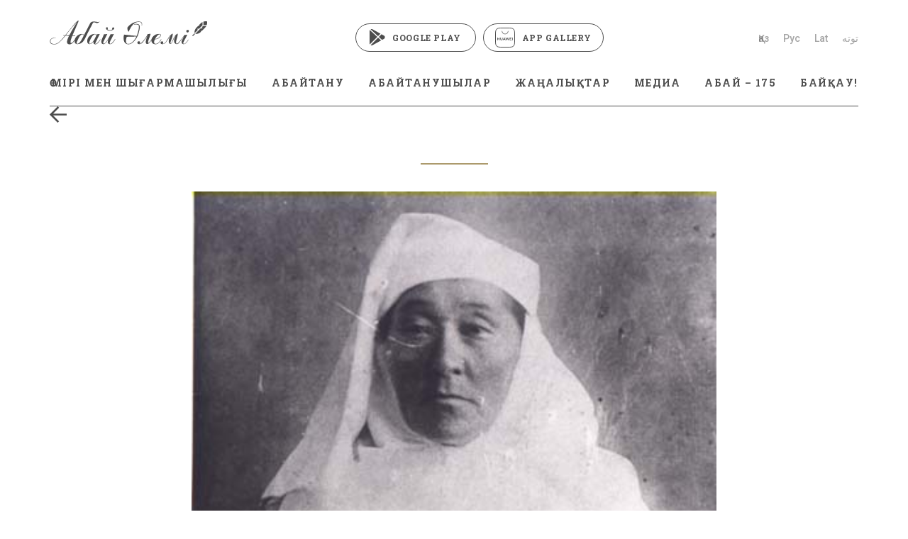

--- FILE ---
content_type: text/html; charset=UTF-8
request_url: https://abaialemi.kz/kz/post/view?id=727
body_size: 3526
content:
<!DOCTYPE html>
<!--[if lt IE 7 ]>
<html class="ie ie6" lang="en"> <![endif]-->
<!--[if IE 7 ]>
<html class="ie ie7" lang="en"> <![endif]-->
<!--[if IE 8 ]>
<html class="ie ie8" lang="en"> <![endif]-->
<!--[if (gte IE 9)|!(IE)]><!-->
<html lang="ru"> <!--<![endif]-->

<head>
    <meta charset="utf-8">

    <title></title>            <meta name="keywords" content="Абай әлемі" >
<meta name="description" content="Абай әлемі" >
    <meta name="description" content="">

    <meta http-equiv="X-UA-Compatible" content="IE=edge">
    <meta name="viewport" content="width=device-width, initial-scale=1, maximum-scale=1">

    <link rel="stylesheet" href="/css/owl.carousel.min.css">
    <link rel="stylesheet" href="/css/owl.theme.default.min.css">

    <link rel="stylesheet" href="/css/bootstrap-grid.min.css">
    <link rel="preconnect" href="https://fonts.googleapis.com">
    <link rel="preconnect" href="https://fonts.gstatic.com" crossorigin>
    <link href="https://fonts.googleapis.com/css2?family=Roboto+Slab:wght@400;500;600;700&family=Roboto:wght@400;500;700&display=swap" rel="stylesheet">
    <link rel="stylesheet" href="/css/main.css?v=1747511158">
    <link rel="stylesheet" href="/css/media.css?v=1671020730">

    
    <script src="/js/jquery-1.11.2.min.js"></script>

</head>

<body>

<input type="hidden" id="tr" value="0">
<input type="hidden" id="lang" value="kz"/>
<div class="notif-container">
    </div>
<div class="hidden">
    <ol class="error-container"></ol>
</div>

<div id="wrapper">
    <div class="header ">
        <div class="container">
            <div class="wrap">
                <div class="wr">
                    <div class="logo"><a href="/kz"><img src="/img/logo2.svg" alt=""></a></div>
					<div class="app-buttons">
						<a href="https://play.google.com/store/apps/details?id=com.abai.alemi&hl=ru&gl=US" target="_blank"><img src="/img/google_play.svg">Google Play</a>
						<a href="" target="_blank" style="display:none;"><img src="/img/app_store.svg">App Store</a>
						<a href="https://appgallery.huawei.com/app/C105192299" target="_blank"><img src="/img/app_gallery.svg">App Gallery</a>
					</div>
                    <ul class="langs">
                                                    <li class="act"><a href="/kz?tr=disable">Қаз</a></li>
                                                    <li class=""><a href="/ru?tr=disable">Рус</a></li>
                                                                            <li class=""><a
                                        href="/kz/backend/transliterate?tr=1">Lat</a></li>
                            <li class=""><a href="/kz/backend/transliterate?tr=2">توتە</a>
                            </li>
                                            </ul>
                </div>
                <ul class="nav">
                                                                    <li>
                            <a href="/kz/post?cid=7">ӨМІРІ МЕН ШЫҒАРМАШЫЛЫҒЫ</a>
                                                            <div class="arrow"><img src="/img/arr.svg" alt=""></div>
                                <ul class="dr-links">
                                                                            <li>
                                            <a href="/kz/page/view?id=1">ӨМІРБАЯНЫ</a>
                                        </li>
                                                                            <li>
                                            <a href="/kz/post?cid=8">Өлеңдері</a>
                                        </li>
                                                                            <li>
                                            <a href="/kz/post?cid=34">Поэмалары</a>
                                        </li>
                                                                            <li>
                                            <a href="/kz/post?cid=9">Қара сөздері</a>
                                        </li>
                                                                            <li>
                                            <a href="/kz/post?cid=10">Аудармалары</a>
                                        </li>
                                                                            <li>
                                            <a href="/kz/post?cid=16">МУЗЫКАЛЫҚ МҰРАСЫ</a>
                                        </li>
                                                                            <li>
                                            <a href="/kz/post?cid=45">Кітаптар</a>
                                        </li>
                                                                    </ul>
                                                    </li>
                                                                    <li>
                            <a href="/kz/post?cid=21">АБАЙТАНУ</a>
                                                            <div class="arrow"><img src="/img/arr.svg" alt=""></div>
                                <ul class="dr-links">
                                                                            <li>
                                            <a href="/kz/post?cid=19">АБАЙ ТУРАЛЫ ЕСТЕЛІКТЕР</a>
                                        </li>
                                                                            <li>
                                            <a href="/kz/post?cid=32">АБАЙДЫҢ АЙНАЛАСЫ</a>
                                        </li>
                                                                            <li>
                                            <a href="/kz/post?cid=20">«Абай жолы» романы</a>
                                        </li>
                                                                            <li>
                                            <a href="/kz/post?cid=24">АБАЙ БЕЙНЕСІ...</a>
                                        </li>
                                                                            <li>
                                            <a href="/kz/post?cid=75">АБАЙ ЖОЛЫ (mp3)</a>
                                        </li>
                                                                            <li>
                                            <a href="/kz/post?cid=79">АБАЙДЫҢ АҚЫН ШӘКІРТТЕРІ</a>
                                        </li>
                                                                            <li>
                                            <a href="/kz/post?cid=85">Мақалалар</a>
                                        </li>
                                                                            <li>
                                            <a href="/kz/post?cid=39">СҰХБАТТАР</a>
                                        </li>
                                                                            <li>
                                            <a href="/kz/post?cid=30">АБАЙ МУЗЕЙІ</a>
                                        </li>
                                                                            <li>
                                            <a href="/kz/map">АБАЙ ЕСКЕРТКІШТЕРІНІҢ КАРТАСЫ </a>
                                        </li>
                                                                    </ul>
                                                    </li>
                                                                    <li>
                            <a href="/kz/post?cid=46">АБАЙТАНУШЫЛАР</a>
                                                            <div class="arrow"><img src="/img/arr.svg" alt=""></div>
                                <ul class="dr-links">
                                                                            <li>
                                            <a href="/kz/post?cid=44">Мұхтар Әуезов</a>
                                        </li>
                                                                            <li>
                                            <a href="/kz/post?cid=40">Қайым Мұхамедханов</a>
                                        </li>
                                                                            <li>
                                            <a href="/kz/post?cid=51">Рабиға Сыздықова</a>
                                        </li>
                                                                            <li>
                                            <a href="/kz/post?cid=74">Заки Ахметов</a>
                                        </li>
                                                                            <li>
                                            <a href="/kz/post?cid=50">Бекен Исабаев</a>
                                        </li>
                                                                            <li>
                                            <a href="/kz/post?cid=42">Мекемтас Мырзахметов</a>
                                        </li>
                                                                            <li>
                                            <a href="/kz/post?cid=43">Төкен Ибрагимов</a>
                                        </li>
                                                                            <li>
                                            <a href="/kz/post?cid=47">Ғарифолла Есім</a>
                                        </li>
                                                                            <li>
                                            <a href="/kz/post?cid=48">Тұрсын Жұртбай</a>
                                        </li>
                                                                            <li>
                                            <a href="/kz/post?cid=49">Асан Омаров</a>
                                        </li>
                                                                            <li>
                                            <a href="/kz/post?cid=80">Болат Жүнісбекұлы</a>
                                        </li>
                                                                            <li>
                                            <a href="/kz/post?cid=86">Алмахан Мұхаметқалиқызы</a>
                                        </li>
                                                                            <li>
                                            <a href="/kz/post?cid=94">Бауыржан Ердембеков</a>
                                        </li>
                                                                            <li>
                                            <a href="/kz/post?cid=73">Өзге де ғалымдардың еңбектері</a>
                                        </li>
                                                                    </ul>
                                                    </li>
                                                                    <li>
                            <a href="/kz/post?cid=78">ЖАҢАЛЫҚТАР</a>
                                                    </li>
                                                                    <li>
                            <a href="/kz#">МЕДИА</a>
                                                            <div class="arrow"><img src="/img/arr.svg" alt=""></div>
                                <ul class="dr-links">
                                                                            <li>
                                            <a href="/kz/post?cid=3">ФОТО</a>
                                        </li>
                                                                            <li>
                                            <a href="/kz/post?cid=102">ВИДЕО</a>
                                        </li>
                                                                            <li>
                                            <a href="/kz/post?cid=103">АУДИО</a>
                                        </li>
                                                                    </ul>
                                                    </li>
                                                                    <li>
                            <a href="/kz#">АБАЙ – 175</a>
                                                            <div class="arrow"><img src="/img/arr.svg" alt=""></div>
                                <ul class="dr-links">
                                                                            <li>
                                            <a href="/kz/post?cid=105">Елбасының құттықтау сөзі</a>
                                        </li>
                                                                            <li>
                                            <a href="/kz/post?cid=106">Президенттің құттықтау сөзі</a>
                                        </li>
                                                                            <li>
                                            <a href="/kz/post?cid=82">АБАЙ — 150</a>
                                        </li>
                                                                            <li>
                                            <a href="/kz/post?cid=83">Мақалалар</a>
                                        </li>
                                                                            <li>
                                            <a href="/kz/post?cid=104">Абай өлеңдерін оқу эстафетасы</a>
                                        </li>
                                                                            <li>
                                            <a href="/kz/post?cid=84">Абай шығармаларын талдау эстафетасы</a>
                                        </li>
                                                                    </ul>
                                                    </li>
                                                                    <li>
                            <a href="/kz#">БАЙҚАУ!</a>
                                                            <div class="arrow"><img src="/img/arr.svg" alt=""></div>
                                <ul class="dr-links">
                                                                            <li>
                                            <a href="/kz/page/view?id=4">«Абай әлемі» ғылыми байқауының жеңімпаздары анықталды</a>
                                        </li>
                                                                            <li>
                                            <a href="/kz/post?cid=107">"АБАЙ ӘЛЕМІ – 2021" байқауының жеңімпаздары</a>
                                        </li>
                                                                            <li>
                                            <a href="/kz/post?cid=95">"АБАЙ ӘЛЕМІ – 2020" байқауының жеңімпаздары</a>
                                        </li>
                                                                            <li>
                                            <a href="/kz/page/view?id=3">"Абай әлемі" ғылыми байқауы</a>
                                        </li>
                                                                    </ul>
                                                    </li>
                                    </ul>
                <div class="toggle_mnu">
					<span class="sandwich">
					<span class="sw-topper"></span>
					<span class="sw-bottom"></span>
					<span class="sw-footer"></span>
					</span>
                </div>
            </div>
        </div>
    </div>

    <div class="main">
        <div class="container">
            
<h1 class="title-h1"></h1>

<div class="state-bx">
    <a href="" class="back"><img src="/img/back.svg" alt=""></a>
    <div class="st-img">
        <div id="sync1" class="owl-carousel ">
                        <div class="item"><img src="/upload/thumbed/740x486/152124_1438694629_740_486_0.jpg" alt=""></div>
                    </div>
        <div id="sync2" class="owl-carousel ">
                            <div class="item"><img src="/upload/thumbed/75x50/152124_1438694629_75_50_0.jpg" alt=""></div>
                    </div>
    </div>
    <div class="text">
            </div>
    <div class="share-bx">
        <div class="t">Бөлісу</div>
        <div class="share">
            <script type="text/javascript" src="//yastatic.net/share/share.js" charset="utf-8"></script>
            <div class="yashare-auto-init" data-yashareL10n="ru" data-yashareType="medium" data-yashareQuickServices="vkontakte,facebook,twitter,odnoklassniki,moimir"
                 data-yashareTheme="counter"></div>
        </div>
    </div>
</div>
        </div>
    </div>

        <div class="footer">
        <div class="container">
            <div class="wr">
                <div class="bx">
                    <div class="t1"> РЕДАКЦИЯЛЫҚ АЛҚА:</div>
                    <div class="t2">
                        Алқа төрағасы: Азат Шәуеев<br>Бас редактор: Ақберен Елгезек<br>Шеф-редактор: Қайсар Қауымбек                    </div>
                </div>
                <div class="bx">
                    <div class="t1">Сайтты Мемлекеттік тілді дамыту қоры</div>
                    <div class="t2">
                        <div class="ss">
                            <img src="/img/cc.png" alt="">
                            <div class="t">Қазақстан Республикасының Президенті Н.Ә.Назарбаевтың «Жібек жолы» бейбітшілік сыйлығына алған қаржысына әзірледі.</div>
                        </div>
                    </div>
                </div>
                <div class="bx">
                    <div class="t1">Достық байланыс:</div>
                    <div class="t2">
                        <a href="">abay-museum.kz</a><br>
                        E-Mail: <a href="mailto:abaialemi2@gmail.com">abaialemi2@gmail.com</a> <br>
                        Tel: <a href="tel:+77077774402">+7 707 777 44 02</a>
                    </div>
                </div>
            </div>
            <div class="copy-bx">
                <div class="copy">© 2025 "АБАЙ ӘЛЕМІ</div>
                <a href="https://play.google.com/store/apps/details?id=com.abai.alemi&hl=ru&gl=US" target="_blank" class="gog">
                    <img src="/img/gog.svg" alt="">
                    <span class="t"><span class="s1">Скачайте в </span><br><span class="s2">Google Play</span></span>
                </a>
                <div class="made-bx">
                    <img src="/img/made.svg" alt="">
                    <div class="t">Сделано в студии <br><a href="http://team28.kz" target="_blank">Team 28</a></div>
                </div>
            </div>
        </div>
    </div>
    </div>


<!--[if lt IE 9]>
<script src="/libs/html5shiv/es5-shim.min.js"></script>
<script src="/libs/html5shiv/html5shiv.min.js"></script>
<script src="/libs/html5shiv/html5shiv-printshiv.min.js"></script>
<script src="/libs/respond/respond.min.js"></script>
<![endif]-->

<script src='/js/owl.carousel.js'></script>


<script src="/js/common.js?v="></script>


<!-- Global site tag (gtag.js) - Google Analytics -->
<script async src="https://www.googletagmanager.com/gtag/js?id=UA-157127306-1"></script>
<script>
    window.dataLayer = window.dataLayer || [];
    function gtag(){dataLayer.push(arguments);}
    gtag('js', new Date());
    gtag('config', 'UA-157127306-1');
</script>

</body>
</html>


--- FILE ---
content_type: text/css
request_url: https://abaialemi.kz/css/main.css?v=1747511158
body_size: 3362
content:
@font-face {
    font-family: 'SignPainter';
    src: url('CopyrightHouseIndustries-NotLicensedforDesktopUse.woff2') format('woff2'),
        url('CopyrightHouseIndustries-NotLicensedforDesktopUse.woff') format('woff');
    font-weight: normal;
    font-style: normal;
    font-display: swap;
}
@font-face {
    font-family: 'fk_calligraph';
    src: url('vfkcalligraph.woff2') format('woff2'),
         url('vfkcalligraph.woff') format('woff');
    font-weight: normal;
    font-style: normal;
}
@import url('https://fonts.googleapis.com/css2?family=Montserrat:wght@400;500;600&display=swap');
body {
	font-family: sans-serif;
	font-size: 16px;
	min-width: 320px;
	position: relative;
	line-height: 1.2;
	font-family: "Roboto Slab", sans-serif;
	overflow-x: hidden;
	margin:0;
}
#wrapper{
	overflow: hidden;
	width: 100%;
	position: relative;
}
ul{
	padding: 0;
	margin: 0;
	list-style: none;
}
a,:after,:before, .owl-nav> div, input, svg path, svg rect{transition: ease 0.3s all;}
.home-page-box{
	padding-top: 150px;
	background: url(../img/bg.jpg) 50% 0 / cover no-repeat;
	height: 100vh;
}
.home-page-box > div{
	height: 100%;
}
.home-page-box .wr{
	height: 100%;
	display: flex;
	align-items: center;
	justify-content: flex-end;
}
.home-page-box .tt{
	font-weight: normal;
	font-size: 50px;
	line-height: 120%;
	color: #FFFFFF;
	font-family: 'fk_calligraph';
	max-width: 510px;
}
.home-page-box .tt img{
	max-width: 100%;
}
.state-bx{position: relative;}
.header{
	padding-top: 24px;
}
.header-white{
	position: absolute;
	z-index: 2;
	left: 0;
	top: 0;
	width: 100%;
}
.header .wrap{
	position: relative;
	border-bottom: 1px solid #4D4D4D;
}
.header .wr{
	margin-bottom: 24px;
	display: flex;
	align-items: center;
	justify-content: space-between;
}
.langs{
	display: flex;
	align-items: center;
}
.langs li{
	margin-right: 20px;
}
.langs li:last-child{
	margin-right: 0;
}
.langs a{
	font-weight: 500;
	font-size: 14px;
	line-height: 120%;
	font-family: 'Roboto';
	text-decoration: none;
	color: rgba(77, 77, 77, 0.5);
	display: inline-block;
	border-bottom: 1px solid transparent;
}
.langs a.act,
.langs a:hover{
	color: #4D4D4D;
	border-bottom: 1px solid #4D4D4D;
}
.langs .arab{
	font-family: Arial;
}
.nav .arrow{
	position: absolute;
	display: none;
	height: 26px;
	width: 40px;
	text-align: center;
	padding-top: 2px;
   right: 0;
	top: 0;
}
.nav{
	display: flex;
	justify-content: space-between;
}
.nav>li{
	padding-bottom: 24px;
	position: relative;
}
.nav>li>a{
	font-weight: bold;
	font-size: 14px;
	line-height: 120%;
	text-decoration: none;
	letter-spacing: 0.11em;
	text-transform: uppercase;
	color: #4D4D4D;
}
.nav>li>a:hover,
.nav>li:hover>a{
	color: #AC9A6C;
}
.nav>li:hover .dr-links{
	display: block;
}
.nav .dr-links{
	padding: 22px;
	background: #fff;
	width: 306px;
	position: absolute;
	top: 100%;
	left: -22px;
	z-index: 4;
	box-shadow: 0  0 5px 0 rgba(0,0,0,0.1);
	display: none;
}
.nav .dr-links li{
	margin-bottom: 15px;
}
.nav .dr-links li:last-child{
	margin-bottom: 0;
}
.nav .dr-links a{
	font-weight: bold;
	font-size: 14px;
	line-height: 120%;
	text-decoration: none;
	letter-spacing: 0.12em;
	text-transform: uppercase;
	color: #4D4D4D;
}
.nav .dr-links a:hover{
	color: #AC9A6C;
}
.header-white .nav>li>a{
	color: #fff;
}
.header-white .nav>li:hover>a,
.header-white .nav>li>a:hover{
	color: #AC9A6C;
}
.header-white .langs a{
	color: rgba(255, 255, 255, 0.5);
}
.header-white .langs a.act,
.header-white .langs a:hover{
	color: #fff;
	border-bottom: 1px solid #fff;
}
.header-white .toggle_mnu .sandwich > span{
	background: #fff;
}
.header-white .wrap{
	border-bottom-color: #fff;
}

.toggle_mnu {
	display: none;
	  width: 40px;
	  height: 40px;
	  position: absolute;
	  z-index: 10;
	  border: none;
	  right: 0;
	  top: 9px; }
	.sandwich {
	  width: 28px;
	  height: 28px;
	  position: absolute;
	  top: 8px;
	  bottom: 0;
	  left: 0;
	  right: 0;
	  margin: auto;
	  z-index: 200; }
	.sw-topper {
	  position: relative;
	  top: 0;
	  width: 28px;
	  height: 3px;
	  background: #4D4D4D;
	  border: none;
	  border-radius: 4px 4px 4px 4px;
	  -webkit-transition: -webkit-transform 0.5s, top 0.2s;
	          transition: transform 0.5s, top 0.2s;
	  display: block; }
	.sw-bottom {
	  display: block;
	  position: relative;
	  width: 28px;
	  height: 3px;
	  top: 6.6px;
	  background: #4D4D4D;
	  border: none;
	  border-radius: 4px 4px 4px 4px;
	  -webkit-transition: -webkit-transform 0.5s, top 0.2s;
	          transition: transform 0.5s, top 0.2s;
	  -webkit-transition-delay: 0.2s, 0s;
	          transition-delay: 0.2s, 0s; }
	.sw-footer {
	  display: block;
	  position: relative;
	  width: 28px;
	  height: 3px;
	  top: 13.5px;
	  background: #4D4D4D;
	  border: none;
	  border-radius: 4px 4px 4px 4px;
	  -webkit-transition: all 0.5s;
	          transition: all 0.5s;
	  -webkit-transition-delay: 0.1s;
	          transition-delay: 0.1s; }
	.sandwich.active .sw-topper {
	  top: 9px;
	  -webkit-transform: rotate(-45deg);
	      -ms-transform: rotate(-45deg);
	          transform: rotate(-45deg); }
	.sandwich.active .sw-bottom {
	  top: 6px;
	  -webkit-transform: rotate(45deg);
	      -ms-transform: rotate(45deg);
	          transform: rotate(45deg); }
	.sandwich.active .sw-footer {
	  opacity: 0;
	  top: 0;
	  -webkit-transform: rotate(180deg);
	      -ms-transform: rotate(180deg);
	          transform: rotate(180deg); }
.about-bx{
	font-size: 16px;
	line-height: 140%;
	color: #4B4B4B;
}
.about-bx .yellow{
	font-size: 18px;
	color: #AC9A6C;
}
.cite-bx{
	font-size: 24px;
	line-height: 140%;
	padding-left: 70px;
	color: #AC9A6C;
	background: url(../img/cite.svg) 0 0 no-repeat;
	margin: 50px 0;
}
.about-bx .img{
	text-align: center;
	margin-bottom: 40px;
}
.title-h1{
	margin-top: 0;
	padding-bottom: 30px;
	margin-bottom: 40px;
	font-family: 'fk_calligraph';
	font-weight: normal;
	font-size: 48px;
	line-height: 120%;
	text-align: center;
	color: #4D4D4D;
	position: relative;
}
.title-h1:after{
	content: '';
	border: 1px solid #AC9A6C;
	width: 95px;
	left: 50%;
	top: 100%;
	margin-left: -47px;
	position: absolute;
}
.main{
	padding: 50px 0 100px;
}
.faq-item{
	margin-bottom: 15px;
}
.faq-item .hh{
	padding: 10px 0;
	position: relative;
	border-bottom: 1px solid #4D4D4D;
	font-family: 'fk_calligraph';
	font-weight: normal;
	font-size: 36px;
	line-height: 120%;
	color: #4D4D4D;
	cursor: pointer;
}
.faq-item .hh:after{
	content: '';
	width: 17px;
	height: 10px;
	position: absolute;
	right: 0;
	top: 50%;
	margin-top: -5px;
	background: url(../img/arr.svg) 50% no-repeat;
}
.faq-item .tt{
	display: none;
	font-size: 16px;
	line-height: 140%;
	color: #4B4B4B;
	padding: 24px 0;
}
.faq-item.opened .tt{
	display: block;
}
.faq-bx{
	margin-top: 80px;
}
.faq-item.opened .hh:after{
	transform: rotate(-180deg);
}
.footer{
	background: #000000;
}
.footer .wr{
	padding: 80px 0 60px;
	display: flex;
	justify-content: space-between;
	align-items: flex-start;
}
.footer .bx{
	max-width: 360px;
}
.footer .bx .t1{
	font-weight: bold;
	font-size: 14px;
	line-height: 120%;
	text-transform: uppercase;
	color: #AC9A6C;
	margin-bottom: 26px;
}
.footer .bx .t2{
	font-size: 14px;
	line-height: 140%;
	color: #FFFFFF;
}
.footer .bx .t2 .ss{
	display: flex;
	align-items: flex-start;
}
.footer .bx .t2 img{
	margin-right: 15px;
}
.footer .bx .t2 a{
	color: #fff;
	text-decoration: none;
}
.copy-bx{
	border-top: 1px solid #AC9A6C;
	padding: 20px 0;
	display: flex;
	align-items: center;
}
.copy-bx .copy{
	font-size: 14px;
	line-height: 120%;
	font-family: Roboto;
	color: #4B4B4B;
	margin-right: 270px;
}
.gog{
	display: flex;
	align-items: center;
	color: #AC9A6C;
	text-decoration: none;
	font-family: Montserrat;
}
.gog img{
	margin-right: 15px;
}
.gog .s1{
	font-weight: 500;
	font-size: 12px;
}
.gog .s2{
	font-weight: 600;
	font-size: 16px;
}
.media-bx .row{
	margin-left: -10px;
	margin-right: -10px;
}
.media-bx .row > div{
	padding-left: 10px;
	padding-right: 10px;
}
.media-item{
	margin-bottom: 50px;
}
.media-item .img{
	margin-bottom: 12px;
}
.media-item .img a{
	display: block;
	position: relative;
	overflow: hidden;
}
.media-item:hover img{
	-webkit-transform: scale(1.05); -moz-transform: scale(1.05); -o-transform: scale(1.05);
}
.media-item .img a:after{
	content: '';
	left: 10px;
	top: 10px;
	position: absolute;
	border: 1px solid #FFFFFF;
	width: calc(100% - 20px);
	height: calc(100% - 20px);
}
.media-item .img img{
	width: 100%;
	display: block;
	-moz-transition: all 1s ease-out; -o-transition: all 1s ease-out; -webkit-transition: all 1s ease-out;
}
.media-item .img .num{
	background: #FFFFFF;
	position: absolute;
	bottom: 10px;
	left: 10px;
	padding: 4px 7px;
	font-size: 12px;
	line-height: 120%;
	color: #4B4B4B;
}
.media-item .name a{
	font-weight: 500;
	font-size: 18px;
	line-height: 120%;
	text-transform: uppercase;
	text-decoration: none;
	color: #4D4D4D;
}
.media-item .name{
	height: 66px;
	overflow: hidden;
}
.media-item:hover .name a{
	color: #AC9A6C;
}
.media-item .play{
	position: absolute;
	left: 50%;
	top: 50%;
	margin-left: -19px;
	margin-top: -22px;
}
.pagination{
	display: flex;
	justify-content: center;
}
.pagination li{
	margin: 0 5px;
}	
.pagination a{
	width: 40px;
	height: 40px;
	border: 1px solid #AC9A6C;
	display: flex;
	align-items: center;
	font-weight: bold;
	font-size: 16px;
	line-height: 120%;
	text-align: center;
	text-transform: uppercase;
	color: #AC9A6C;
	justify-content: center;
	text-decoration: none;
}
.pagination a.act,
.pagination a:hover{
	border-color: #000;
	color: #000;
}
.pagination a.arr{
	margin: 0 20px;
}
.owl-carousel .owl-nav>div{
	display: block;
	text-indent: -9999px;
	width: 40px;
	position: absolute;
	left: -60px;
	top: 50%;
	margin-top: -20px;
	height: 40px;
	background: url(../img/left.svg) 50% no-repeat;
	border: 1px solid #AC9A6C;
}
.owl-carousel .owl-nav>div:hover{
	border-color: #000;
}
.owl-carousel .owl-nav>div:last-child{
	left: auto;
	right: -60px;
   transform: rotate(-180deg);
}
#sync1{
	margin-bottom: 20px;
}
#sync2 img{
	opacity: 0.5;
}
#sync2 .current img{
	opacity: 1;
}
.state-bx{
	max-width: 740px;
	margin: 0 auto;
}
.st-img{
	margin-bottom: 50px;
}
.state-bx .text{
	font-size: 16px;
	line-height: 140%;
	color: #4B4B4B;
	margin-bottom: 40px;
}
.share-bx{
	padding-top: 24px;
	display: flex;
	align-items: center;
	border-top: 1px solid #4D4D4D;
}
.share-bx .t{
	font-size: 14px;
	line-height: 140%;
	margin-right: 18px;
	color: #AC9A6C;
}
.state-item p{
	font-size: 14px;
	line-height: 120%;
	margin: 10px 0 0;
	color: #4D4D4D;
	height: 32px;
	overflow: hidden;
}
.state-item .name{
	height: 44px;
}
.state-bx .img img{
	max-width: 100%;
}
.state-bx .back{
	position: absolute;
	left: -200px;
	top: -120px;
}

.map-box{
	max-width: 870px;
	margin: 0 auto;
	position: relative;
}
.marker-list-bx{
	position: absolute;
	left: 0;
	top: 0;
	width: 100%;
	height: 100%;
}
.marker-item{
	position: absolute;
}
.marker-item .ico{
	cursor: pointer;
}
.marker-item.opened .ico svg path{
	fill: #4D4D4D;
}
.marker-item.opened .marker-st-bx{
	display: flex;
}
.marker1{
	left: 100px;
	top: 155px;
}
.marker-st-bx{
	background: #FFFFFF;
	box-shadow: 0px 2px 6px rgba(0, 0, 0, 0.25);
	width: 455px;
	padding: 10px;
	display: flex;
	position: absolute;
	left: 50%;
	margin-left: -227px;
	bottom: 60px;
	display: none;
	z-index: 2;
}
.marker-st-bx:after{
	content: '';
	width: 0;
	height: 0;
	border-style: solid;
	border-width: 7px 5px 0 5px;
	border-color: #ffffff transparent transparent transparent;
	position: absolute;
	bottom: -7px;
	left: 50%;
	margin-left: -5px;
}
.marker-st-bx .img{
	width: 200px;
	margin-right: 25px;
}
.marker-st-bx .h3{
	font-weight: bold;
	font-size: 18px;
	line-height: 140%;
	margin-bottom: 13px;
	color: #4B4B4B;
}
.marker-st-bx .h3 a{
	color: #4B4B4B;
	text-decoration: none;
}
.marker-st-bx .h3 a:hover{
	text-decoration: underline;
}
.marker-st-bx .t{
	font-size: 13px;
	line-height: 140%;
	color: #4B4B4B;
	padding-right: 10px;
}
.marker-st-bx .close-marker{
	position: absolute;
	right: 5px;
	top: 0px;
	cursor: pointer;
}

.made-bx {
	font-size: 14px;
	font-family: Roboto;
	color: #4B4B4B;
	margin-left: 420px;
	display: flex;
	justify-content: space-between;
	align-items: center;
}

.made-bx .t {
	padding-left: 10px;
}

.made-bx .t a {
	color: #AC9A6C;
}


.player{
	height: 57px;
	color: #4D4D4D;
}
.player.jp-state-playing {
	color: #988A65;
}
.player a.jp-play{
	position:relative;
	width:27px;
	height:27px;
	background:url('/img/icon_play.png') no-repeat;
	float:left;
	text-indent:-9999px;
	margin-top: 5px;
}
.player a.jp-pause{
	position:relative;
	width:27px;
	height:27px;
	background:url('/img/icon_pause.png') no-repeat;
	float:left;
	text-indent:-9999px;
	margin-top: 5px;
}
.player h3{
	/*float: left;*/
	width: 100%;
	margin: 0 30px 0 57px;
	font: 12px/12px 'Roboto';
	position: relative;
	min-height: 18px;
	font-family: Roboto Slab;
	font-style: normal;
	font-weight: bold;
	font-size: 16px;
	line-height: 120%;
	letter-spacing: 0.11em;
	text-transform: uppercase;
}
.player .jp-duration,.jp-current-time,.delimiter{
	float: left;
	font: 12px/12px 'Roboto';
	margin: 4px 30px 0 30px;
	position: relative;
	z-index: 2;

	font-family: Roboto Slab;
	font-style: normal;
	font-weight: bold;
	font-size: 12px;
	line-height: 120%;
	letter-spacing: 0.11em;
	text-transform: uppercase;
}
.player .line {
	border-bottom: 1px solid #4D4D4D;
	margin-top: 36px;
	opacity: 0.2;
}
.player.jp-state-playing .jp-duration{
	margin-left: 5px;
}
.player .jp-current-time{
	margin-right: 5px;
}
.player .delimiter{
	margin-left: 0px;
	margin-right: 0px;
}
.player .jp-duration{
	margin-left: 30px;
}

.player .jp-current-time{
	display: none;
}
.player .delimiter{
	display: none;
}
.player.jp-state-playing .jp-current-time{
	display: block;
}
.player.jp-state-playing .delimiter{
	display: block;
}

.views-bx {
	display: flex;
	align-items: center;
	margin-right: 0px;
	margin-left: auto;
}
.views-bx img {
	padding-right: 9px;
}
.views-bx .t {
	margin-right: 0;
}

.app-buttons {
	display: inline-flex;
}
.app-buttons a {
	display: inline-flex;
    min-width: 170px;
    min-height: 40px;
    border: 1px solid #AC9A6C;
    border-radius: 25px;
    font-family: 'Roboto Slab';
    font-style: normal;
    font-weight: 700;
    font-size: 12px;
    line-height: 16px;
    align-items: center;
    text-align: center;
    letter-spacing: 0.05em;
    text-transform: uppercase;
    color: #FFFFFF;
    text-decoration: none;
    justify-content: center;
	margin-right: 10px;
}
.app-buttons img {
    margin-right: 10px;
}
.header:not(.header-white) .app-buttons {
    filter: brightness(0) saturate(100%) invert(34%) sepia(0%) saturate(0%) hue-rotate(247deg) brightness(90%) contrast(103%);
}





--- FILE ---
content_type: text/css
request_url: https://abaialemi.kz/css/media.css?v=1671020730
body_size: 933
content:
/* Large Devices, Wide Screens */
@media only screen and (max-width : 1199px) {
	.home-page-box .tt{font-size: 30px;}
	.nav>li>a{font-size: 12px;}
	.copy-bx .copy{margin-right: 175px;}
	.state-bx .back{left: -100px;}
	.made-bx{margin-left: 320px}
}

/* Medium Devices, Desktops */
@media only screen and (max-width : 991px) {
	.state-bx .back{left: 0px;}
	.nav{
		display: block;
		z-index: 12;
		position: fixed;
		top:0px;
		height: 100%;
		overflow-y: auto;
		left:0;
		width: 270px;
		background: #fff;
		box-shadow: 2px 0 15px 0 rgba(0,0,0,0.3);
		padding-top: 15px;
		display: none;
	}
	.nav>li{padding-bottom: 0;margin-bottom: 10px;}
	.nav>li>a{color: #000;padding: 5px 15px;display: block;font-size: 14px;}
	.nav .dr-links{position: static;width: auto;display: block;background: #eee;padding: 15px;display: none;}
	.nav .opened .dr-links{display: block !important;}
	.nav .opened .arrow{transform: rotate(-180deg);}
	.nav>li:hover .dr-links{display: none;}
	.header{padding-top: 15px;}
	.header .wr{margin-bottom: 0;}
	.langs{margin-right: 60px;}
	.toggle_mnu{display: block;}
	.home-page-box .tt{text-align: center;}
	.home-page-box .wr{justify-content: center;}
	.copy-bx .copy{margin-right: 60px;}
	.footer .bx .t2{font-size: 12px;}
	.footer .wr{padding: 40px 0;}
	.nav .arrow{display: block;}
	.map-box .map{display: none;}
	.marker-item{position: static;}
	.marker-item .ico{display: none;}
	.marker-st-bx{display: flex;margin-bottom: 20px;position: relative;margin: 0;left: 0;bottom: 0;width: auto;}
	.marker-list-bx{position: static;width: auto;height: auto;}
	.marker-st-bx:after{display: none;}
	.marker-st-bx .close-marker{display: none;}
	.made-bx{margin-left: 220px}
	.app-buttons a{display:none}
}

/* Small Devices, Tablets */
@media only screen and (max-width : 767px) {
	.marker-st-bx .img img{width: 100px;}
	.marker-st-bx .img{margin-right: 15px;}
	.state-bx .back{display: none;}
	.home-page-box .tt{font-size: 30px;}
	.home-page-box .tt br{display: none;}
	.cite-bx{padding-left: 50px;font-size: 18px;}
	.faq-item .hh{font-size: 30px;}
	.footer .wr{display: block;}
	.footer .bx{margin-bottom: 30px;}
	.footer .bx .t1{margin-bottom: 15px;}
	.footer .bx .t2{font-size: 14px;}
	.footer .wr{padding: 40px 0 10px;}
	.copy-bx .copy{margin-right: 0;}
	.copy-bx {justify-content: space-between;}
	.media-item{margin-bottom: 30px;}
	.pagination li{margin: 0 2px;}
	.pagination a{width: 26px;}
	.title-h1{font-size:40px;}
	.home-page-box{padding-top: 300px;}
	.header-white .nav>li>a{color: #000;}
	.made-bx{margin-left: 0px}
}

/* Extra Small Devices, Phones */
@media only screen and (max-width : 480px) {
	.header .wr{padding-bottom: 15px;}
	.logo img{width: 130px;}
	.langs li{margin-right: 10px;}
	.toggle_mnu{top: -4px;}
	.made-bx{margin-left: 0px}
}

--- FILE ---
content_type: image/svg+xml
request_url: https://abaialemi.kz/img/app_gallery.svg
body_size: 1737
content:
<svg width="28" height="28" viewBox="0 0 28 28" fill="none" xmlns="http://www.w3.org/2000/svg">
<path d="M0.5 7.8548C0.5 5.01778 1.02362 3.22502 2.12455 2.12429C3.22551 1.02354 5.01869 0.5 7.85633 0.5H20.1437C22.9813 0.5 24.7745 1.02354 25.8754 2.12429C26.9764 3.22502 27.5 5.01778 27.5 7.8548V20.1452C27.5 22.982 26.9755 24.7748 25.8736 25.8756C24.7717 26.9765 22.9775 27.5 20.1399 27.5H7.85633C5.01869 27.5 3.22551 26.9765 2.12455 25.8757C1.02362 24.775 0.5 22.9822 0.5 20.1452V7.8548Z" stroke="white"/>
<path fill-rule="evenodd" clip-rule="evenodd" d="M12.2137 16.2394H13.3378L12.7738 14.9279L12.2137 16.2394ZM11.9369 16.9004L11.6034 17.6635H10.8441L12.4588 14.0002H13.115L14.7232 17.6635H13.9436L13.6144 16.9004H11.9369ZM24.1552 17.6608H24.8891V14H24.1552V17.6608ZM21.2344 16.0882H22.5871V15.4207H21.2344V14.6704H23.1981V14.0027H20.5007V17.6633H23.2688V16.9956H21.2344V16.0882ZM18.3185 16.5207L17.4865 14H16.8793L16.0473 16.5207L15.2376 14.002H14.4459L15.7237 17.6655H16.3392L17.1726 15.2591L18.0059 17.6655H18.6268L19.9012 14.002H19.13L18.3185 16.5207ZM9.72381 16.0983C9.72381 16.6942 9.42788 17.0127 8.89047 17.0127C8.35014 17.0127 8.05263 16.685 8.05263 16.0729V14.0025H7.30886V16.0983C7.30886 17.1292 7.88182 17.7204 8.88034 17.7204C9.88877 17.7204 10.4669 17.118 10.4669 16.0677V14.0002H9.72381V16.0983ZM5.53438 14.0002H6.2777V17.6657H5.53438V16.1771H3.8551V17.6657H3.11133V14.0002H3.8551V15.4788H5.53438V14.0002Z" fill="white"/>
<path fill-rule="evenodd" clip-rule="evenodd" d="M13.9997 9.33329C11.4262 9.33329 9.33301 7.23986 9.33301 4.66663H9.99218C9.99218 6.87618 11.7901 8.67389 13.9997 8.67389C16.2092 8.67389 18.0072 6.87618 18.0072 4.66663H18.6663C18.6663 7.23986 16.5729 9.33329 13.9997 9.33329Z" fill="white"/>
</svg>


--- FILE ---
content_type: image/svg+xml
request_url: https://abaialemi.kz/img/arr.svg
body_size: 295
content:
<svg width="18" height="11" viewBox="0 0 18 11" fill="none" xmlns="http://www.w3.org/2000/svg">
<path fill-rule="evenodd" clip-rule="evenodd" d="M8.70696 7.29289L15.9998 1.68643e-08L17.4141 1.41421L8.70696 10.1213L-0.000150664 1.41421L1.41406 1.90798e-07L8.70696 7.29289Z" fill="black"/>
</svg>


--- FILE ---
content_type: image/svg+xml
request_url: https://abaialemi.kz/img/gog.svg
body_size: 808
content:
<svg width="22" height="24" viewBox="0 0 22 24" fill="none" xmlns="http://www.w3.org/2000/svg">
<path d="M4.30054 0.378079C3.40073 -0.119258 2.34425 -0.107759 1.4502 0.385266L11.9288 10.0517L15.4489 6.53154L4.30054 0.378079Z" fill="#AC9A6C"/>
<path d="M0.402469 1.37402C0.146614 1.7923 0 2.27095 0 2.77835V20.2369C0 20.7285 0.133677 21.1971 0.375159 21.6067L10.9127 11.0692L0.402469 1.37402Z" fill="#AC9A6C"/>
<path d="M20.1162 9.10719L16.7585 7.25439L12.9854 11.0261L17.6094 15.2908L20.1177 13.9066C21.0204 13.4064 21.5608 12.5095 21.5608 11.5062C21.5594 10.5029 21.0204 9.60596 20.1162 9.10719Z" fill="#AC9A6C"/>
<path d="M11.9696 12.0439L1.40332 22.6102C1.86185 22.8718 2.36493 23.0098 2.8709 23.0098C3.35961 23.0098 3.8512 22.8862 4.3011 22.6375L16.2846 16.0241L11.9696 12.0439Z" fill="#AC9A6C"/>
</svg>


--- FILE ---
content_type: image/svg+xml
request_url: https://abaialemi.kz/img/app_store.svg
body_size: 906
content:
<svg width="23" height="28" viewBox="0 0 23 28" fill="none" xmlns="http://www.w3.org/2000/svg">
<path d="M16.2192 0.623535C14.8125 0.720834 13.1683 1.62126 12.2102 2.79379C11.3362 3.85747 10.6171 5.43734 10.8975 6.97268C12.4345 7.0205 14.0226 6.09864 14.9428 4.90632C15.8036 3.79646 16.455 2.22649 16.2192 0.623535Z" fill="white"/>
<path d="M21.7784 9.47585C20.4277 7.7822 18.5296 6.79932 16.737 6.79932C14.3705 6.79932 13.3695 7.93227 11.7253 7.93227C10.03 7.93227 8.74202 6.80261 6.69545 6.80261C4.68516 6.80261 2.54459 8.03121 1.18736 10.1322C-0.720679 13.0907 -0.394152 18.6532 2.69796 23.3912C3.80453 25.0865 5.28215 26.9929 7.21492 27.0094C8.93496 27.0259 9.41981 25.9061 11.75 25.8946C14.0802 25.8814 14.5222 27.0242 16.239 27.0061C18.1734 26.9912 19.7318 24.8787 20.8384 23.1834C21.6316 21.968 21.9268 21.3562 22.5419 19.9841C18.0678 18.2805 17.3505 11.9182 21.7784 9.47585Z" fill="white"/>
</svg>


--- FILE ---
content_type: image/svg+xml
request_url: https://abaialemi.kz/img/back.svg
body_size: 323
content:
<svg width="24" height="23" viewBox="0 0 24 23" fill="none" xmlns="http://www.w3.org/2000/svg">
<path fill-rule="evenodd" clip-rule="evenodd" d="M4.98975 10.1792L24 10.1792L24 12.8208L4.98975 12.8208L13.1915 21.1322L11.3483 23L9.01987e-07 11.5L11.3483 -8.01305e-07L13.1915 1.86784L4.98975 10.1792Z" fill="#4D4D4D"/>
</svg>


--- FILE ---
content_type: image/svg+xml
request_url: https://abaialemi.kz/img/logo2.svg
body_size: 13887
content:
<svg width="222" height="58" viewBox="0 0 222 58" fill="none" xmlns="http://www.w3.org/2000/svg">
<path d="M16.0781 32.5391C18.1562 30.3516 19.9297 28.2812 21.3984 26.3281L19.7812 26.2812C19.1094 26.2656 18.7734 26.1562 18.7734 25.9531L19.0078 25.8594L19.6406 25.7188L22.0312 25.625L32.4844 12.7109C34.4688 10.2422 36.2812 8.26562 37.9219 6.78125C39.2656 5.54687 40.1328 4.92969 40.5234 4.92969L40.7109 5.25781C40.7109 5.89844 40.2891 7.17969 39.4453 9.10156L32.1562 25.9062L33.8438 26.0469H35.5781C35.8594 26.0469 36.0156 26.1562 36.0469 26.375C36.0469 26.6719 35.8203 26.8359 35.3672 26.8672L31.8281 26.7734L30.2344 31.1328C29.6562 32.7109 29.3672 34.1328 29.3672 35.3984C29.3672 36.2734 29.6094 36.7109 30.0938 36.7109C31.5312 36.7109 33.375 34.9141 35.625 31.3203C35.75 31.1953 35.8438 31.1172 35.9062 31.0859L36.0469 31.0391L36.2344 31.2734L36.1406 31.6719C34.9219 33.6875 33.8203 35.1875 32.8359 36.1719C31.2578 37.75 29.6719 38.5391 28.0781 38.5391C25.7188 38.5391 24.5391 37.4766 24.5391 35.3516C24.5391 33.3672 25.1094 31.2109 26.25 28.8828L27.3047 26.7266L22.2188 26.3281C20.75 28.3594 18.6719 30.7266 15.9844 33.4297C14.4375 34.9922 13.125 36.1328 12.0469 36.8516C10.3125 38.0078 8.58594 38.5859 6.86719 38.5859C4.61719 38.5859 2.98438 38.25 1.96875 37.5781C0.96875 36.9062 0.46875 35.7188 0.46875 34.0156C0.46875 32.5312 1.22656 31.2969 2.74219 30.3125C4.38281 29.2344 6.04688 28.7578 7.73438 28.8828L8.39062 28.9297C8.60938 28.9453 8.74219 28.9766 8.78906 29.0234L8.88281 29.1172C7.13281 29.1172 5.49219 29.4922 3.96094 30.2422C2.08594 31.1797 1.14844 32.4375 1.14844 34.0156C1.14844 35.4375 1.625 36.4609 2.57812 37.0859C3.53125 37.6953 4.96094 38 6.86719 38C8.53906 38 10.25 37.4062 12 36.2188C13.0781 35.4844 14.4375 34.2578 16.0781 32.5391ZM27.75 25.7656L29.6719 22.1094C30.5312 20.4844 32.0938 17.7656 34.3594 13.9531C36.0156 11.1719 37.5859 8.71094 39.0703 6.57031L35.5781 10.1562L32.7891 13.1328L27.7031 19.3672L22.7578 25.6719L27.75 25.7656ZM38.7891 38.2344C37.7422 38.2344 36.8438 37.8516 36.0938 37.0859C35.4531 36.2891 35.1328 35.25 35.1328 33.9688C35.1328 31.4375 36.125 29.1484 38.1094 27.1016C40.2031 24.9297 42.7812 23.8438 45.8438 23.8438C46.5781 23.8438 47.1719 24.0156 47.625 24.3594C48.0469 24.75 48.2734 25.2188 48.3047 25.7656L51.8906 18.9453L56.9766 9.00781C57.8828 7.24219 59.5 6.35938 61.8281 6.35938H63.1875C63.7344 6.48437 64.1016 6.55469 64.2891 6.57031L68.1562 6.99219C69.0625 6.99219 69.7422 6.83594 70.1953 6.52344L70.3359 6.45312L70.1953 6.85156C69.6484 7.33594 69.0391 7.75 68.3672 8.09375C67.9141 8.26562 67.6094 8.35937 67.4531 8.375C67.25 8.4375 66.9922 8.46875 66.6797 8.46875C66.0703 8.46875 65.3203 8.29688 64.4297 7.95312C63.7422 7.6875 63.1172 7.50781 62.5547 7.41406C62.1328 7.41406 61.7812 7.54688 61.5 7.8125C61.2188 7.98437 60.9141 8.41406 60.5859 9.10156C60.2891 9.72656 59.4531 11.3594 58.0781 14L54.1406 21.5469L50.1562 29.7031C48.7188 32.6406 47.1875 34.75 45.5625 36.0312C43.7031 37.5 41.4453 38.2344 38.7891 38.2344ZM47.8594 26.1406C47.8594 24.9844 47.3516 24.4062 46.3359 24.4062C45.4766 24.4062 44.6875 24.7109 43.9688 25.3203C42.9062 26.2266 41.8203 27.7656 40.7109 29.9375C40.1641 31.0156 39.4766 32.5312 38.6484 34.4844C38.1328 35.7031 37.875 36.5078 37.875 36.8984C37.875 37.4766 38.1484 37.7656 38.6953 37.7656C40.0859 37.7656 41.5078 36.8672 42.9609 35.0703C43.6328 34.2422 44.2578 33.3125 44.8359 32.2812L46.3359 29.6094L47.7656 26.6328L47.8594 26.1406ZM64.2891 37.4141C64.2891 37.7109 64.4141 37.875 64.6641 37.9062C66.1953 37.9062 68.3125 35.875 71.0156 31.8125L71.3438 31.4141L71.4844 31.3203L71.7188 31.625L71.4375 32.1406C70.0469 34.2031 69.1016 35.5156 68.6016 36.0781C67.1953 37.6719 65.8516 38.4688 64.5703 38.4688C62.6797 38.4688 61.7344 37.6406 61.7344 35.9844C61.7344 35.5312 61.7656 35.1641 61.8281 34.8828L61.9688 34.25C61.1562 35.3281 60.4219 36.1484 59.7656 36.7109C58.5938 37.7266 57.4922 38.2344 56.4609 38.2344C55.3359 38.2344 54.4688 37.8516 53.8594 37.0859C53.25 36.3203 52.9453 35.3438 52.9453 34.1562C52.9453 31.3125 53.9922 28.8828 56.0859 26.8672C58.1797 24.8516 60.6562 23.8438 63.5156 23.8438C65.3125 23.8438 66.2109 24.4375 66.2109 25.625L66.8203 24.3125L70.7109 23.8906L64.5234 36.4062L64.2891 37.4141ZM65.6719 26.0938C65.6719 24.9062 65.0781 24.3125 63.8906 24.3125C62.25 24.3125 60.4297 26.125 58.4297 29.75C56.6328 33.0156 55.7344 35.3516 55.7344 36.7578C55.7344 37.4297 56.1016 37.7656 56.8359 37.7656C58.1641 37.7656 60.1797 35.875 62.8828 32.0938L65.4375 27.0078C65.5312 26.8047 65.6094 26.5 65.6719 26.0938ZM79.3594 15.875C79.3594 14.9375 79.8203 14.4688 80.7422 14.4688C81.6172 14.4688 82.0547 14.9531 82.0547 15.9219C82.0547 16.3438 81.8438 16.8047 81.4219 17.3047C82.3594 18.1484 83.5 18.5703 84.8438 18.5703C86.0781 18.5703 87.2734 18.1953 88.4297 17.4453C88.2422 17.1641 88.1172 16.7812 88.0547 16.2969C88.0547 15.8281 88.2109 15.4141 88.5234 15.0547C88.8516 14.7422 89.2188 14.5859 89.625 14.5859C89.9844 14.5859 90.2891 14.7109 90.5391 14.9609C90.8359 15.1484 90.9844 15.4844 90.9844 15.9688C90.9844 16.7031 90.4219 17.3906 89.2969 18.0312C87.7344 18.9219 86.2266 19.3672 84.7734 19.3672C83.2578 19.3672 81.8984 18.9219 80.6953 18.0312C79.8047 17.375 79.3594 16.6562 79.3594 15.875ZM92.4609 30.8984L92.6016 31.0859C92.5391 31.4141 92.4766 31.6094 92.4141 31.6719C91.1953 33.5938 90.2188 34.9688 89.4844 35.7969C88.0156 37.4531 86.6562 38.2812 85.4062 38.2812C83.0469 38.2812 81.8672 37.3047 81.8672 35.3516C81.8672 34.4766 82.0859 33.4531 82.5234 32.2812C82.6953 31.8125 83.0469 31 83.5781 29.8438L82.6641 31.4141L81.5625 33.2422C80.9219 34.2891 80.125 35.3281 79.1719 36.3594C77.9688 37.6406 76.9297 38.2812 76.0547 38.2812C73.9141 38.2812 72.8438 37.1172 72.8438 34.7891C72.8438 33.5703 73.2422 32.0469 74.0391 30.2188L76.6172 24.3125L81.1875 24.0312L75.9609 34.6016C75.6328 35.2891 75.4688 35.9453 75.4688 36.5703C75.4688 37.2422 75.8047 37.5781 76.4766 37.5781C76.9922 37.5781 77.6953 37.125 78.5859 36.2188C79.5547 35.2344 80.3906 34.1484 81.0938 32.9609L83.25 29.3047L84.8438 26.375L85.7812 24.3125L90.4922 24.0312L85.5469 33.7344C84.9375 34.9375 84.6328 35.8672 84.6328 36.5234C84.6328 37.3203 84.9375 37.7188 85.5469 37.7188C86.6562 37.7188 88.1016 36.5781 89.8828 34.2969C90.4766 33.5469 91.1484 32.5703 91.8984 31.3672L92.2266 31.0391L92.4609 30.8984ZM111.375 20.7266C110.188 19.7734 109.594 18.1094 109.594 15.7344C109.594 15.2812 109.609 14.9609 109.641 14.7734C110.688 13.3984 111.805 12.2109 112.992 11.2109C115.195 9.35156 117.633 8.00781 120.305 7.17969C122.273 6.57031 124.094 6.26562 125.766 6.26562C127.109 6.26562 128.195 6.59375 129.023 7.25C129.93 7.96875 130.383 8.98438 130.383 10.2969L130.242 11.3516C130.211 11.5859 130.125 11.7656 129.984 11.8906L129.844 11.9844L129.703 11.75L129.75 11.3516C129.844 11.1016 129.891 10.7813 129.891 10.3906C129.891 9.26562 129.516 8.38281 128.766 7.74219C128.047 7.14844 127.109 6.85156 125.953 6.85156C122.844 6.85156 120.062 8.08594 117.609 10.5547C115.5 12.6797 113.422 16.0703 111.375 20.7266ZM122.695 26.6797C123.055 25.8828 123.539 24.5547 124.148 22.6953L125.297 18.0781C125.672 16.5781 125.859 15.1875 125.859 13.9062C125.859 12.4531 125.547 11.5156 124.922 11.0938C124.422 10.7344 123.375 10.5547 121.781 10.5547C121.109 10.5547 120.57 10.5703 120.164 10.6016C119.773 10.6953 119.469 10.7422 119.25 10.7422C118.953 10.7422 118.805 10.6953 118.805 10.6016C118.805 10.3828 119.289 10.1875 120.258 10.0156C121.102 9.85937 121.836 9.78125 122.461 9.78125C124.461 9.78125 125.742 10.2422 126.305 11.1641C126.805 11.9766 127.055 13 127.055 14.2344C127.055 15.5156 126.898 16.7969 126.586 18.0781L125.438 22.7891C124.516 26.5703 122.562 30.1719 119.578 33.5938C116.734 36.8438 113.867 38.4688 110.977 38.4688C108.727 38.4688 107 37.6094 105.797 35.8906C104.75 34.3906 104.227 32.3125 104.227 29.6562C104.227 28.0938 104.43 26.4766 104.836 24.8047L122.695 26.6797ZM122.414 27.6406C122.32 27.6094 122 27.5938 121.453 27.5938C120.531 27.5938 118.82 27.625 116.32 27.6875L110.93 27.8281C110.648 27.8438 109.898 27.875 108.68 27.9219C107.945 30.2969 107.578 32.2812 107.578 33.875C107.578 35.1406 107.828 36.1328 108.328 36.8516C108.844 37.5547 109.695 37.9062 110.883 37.9062C113.195 37.9062 115.578 36.6094 118.031 34.0156C119.641 32.3125 121.102 30.1875 122.414 27.6406ZM133.312 32C134.375 30.625 135.273 29.3438 136.008 28.1562C136.898 26.7188 137.664 25.3438 138.305 24.0312L142.43 23.7031L139.945 30.8984C139.148 33.2109 138.75 34.7969 138.75 35.6562C138.75 36.1562 138.875 36.4219 139.125 36.4531C140.016 36.4531 141.469 34.8281 143.484 31.5781C143.547 31.4375 143.617 31.3672 143.695 31.3672L144.117 31.625L143.977 31.8594C142.836 33.7656 141.719 35.2734 140.625 36.3828C139.531 37.4922 138.484 38.0469 137.484 38.0469C136.172 38.0469 135.516 37.1328 135.516 35.3047C135.516 34.1172 135.773 32.6016 136.289 30.7578C136.836 28.8203 137.492 27.0938 138.258 25.5781C137.086 27.9219 135.547 30.2891 133.641 32.6797L131.438 35.4453C129.953 37.3047 128.289 38.2344 126.445 38.2344C124.602 38.2344 123.68 37.5312 123.68 36.125C123.68 35.5781 123.867 35.1172 124.242 34.7422C124.617 34.3516 125.078 34.1562 125.625 34.1562C126.844 34.1562 127.453 34.7969 127.453 36.0781C127.453 36.8438 127.117 37.3906 126.445 37.7188C128.07 37.7188 130.359 35.8125 133.312 32ZM156.82 25.5781C156.82 26.4531 156.289 27.4453 155.227 28.5547C154.289 29.5391 153.352 30.2266 152.414 30.6172C152.039 30.7734 151.367 30.9766 150.398 31.2266L148.289 31.5312L147.516 33.4297C147.359 34.1797 147.281 34.8359 147.281 35.3984C147.281 37.0391 147.953 37.8594 149.297 37.8594C150.797 37.8594 152.281 37.1406 153.75 35.7031C154.484 34.9844 155.523 33.625 156.867 31.625L157.219 31.3672L157.453 31.7188L157.266 32.1406C155.969 34.0312 154.891 35.4062 154.031 36.2656C152.578 37.7031 151.031 38.4219 149.391 38.4219C147.594 38.4219 146.172 37.9688 145.125 37.0625C144 36.0938 143.438 34.7266 143.438 32.9609C143.438 30.8047 144.383 28.8047 146.273 26.9609C148.398 24.8828 151.039 23.8438 154.195 23.8438C155.945 23.8438 156.82 24.4219 156.82 25.5781ZM148.57 30.8984C149.633 30.8984 150.562 30.7344 151.359 30.4062C151.578 30.3438 151.883 30.2188 152.273 30.0312C153.133 29.6094 153.969 28.9922 154.781 28.1797C155.734 27.1953 156.211 26.3125 156.211 25.5312C156.211 24.8125 155.758 24.4531 154.852 24.4531C154.07 24.4531 153.211 24.9062 152.273 25.8125C151.602 26.4688 150.898 27.2969 150.164 28.2969C149.586 29.0938 149.055 29.9609 148.57 30.8984ZM167.391 29.3047C168.625 27.3047 169.844 25.8047 171.047 24.8047C171.672 24.2734 172.453 23.8047 173.391 23.3984V25.0391C173.297 25.7109 173.219 26.3672 173.156 27.0078C173.125 27.3672 172.773 28.5156 172.102 30.4531L170.859 34.0625C170.438 35.2812 170.227 36.1484 170.227 36.6641C170.227 37.1016 170.422 37.3516 170.812 37.4141C171.109 37.4141 171.586 36.6953 172.242 35.2578L174.703 29.8438C176.312 26.2969 178.242 24.1484 180.492 23.3984C180.492 24.5391 180.414 25.6797 180.258 26.8203C180.258 26.8672 179.922 28.0781 179.25 30.4531L178.43 33.3828L178.102 35.7031C178.102 36.9531 178.578 37.5781 179.531 37.5781C180.125 37.5781 181.133 36.7422 182.555 35.0703C183.508 33.9453 184.391 32.7812 185.203 31.5781L185.344 31.4141L185.742 31.8594L185.695 32L182.766 35.9375C181.625 37.4688 180.516 38.2344 179.438 38.2344C178.25 38.2344 177.273 37.8359 176.508 37.0391C175.742 36.2422 175.359 35.1562 175.359 33.7812C175.359 31.875 175.906 29.7578 177 27.4297C177.172 27.0391 177.508 26.4375 178.008 25.625L176.812 27.0547C176.375 27.5859 175.844 28.5781 175.219 30.0312C172.938 35.4062 171.422 38.0938 170.672 38.0938C169.859 38.0938 169.188 37.7578 168.656 37.0859C168.062 36.3203 167.805 35.3906 167.883 34.2969L168.023 32.4219C168.055 32.0938 168.117 31.7578 168.211 31.4141C168.289 31.1328 168.453 30.7188 168.703 30.1719L169.711 27.9219L171.141 25.625L169.453 27.5469L167.93 29.7031L164.133 35.4453C162.633 37.3047 160.953 38.2344 159.094 38.2344C157.234 38.2344 156.305 37.5625 156.305 36.2188C156.305 35.0938 156.961 34.4531 158.273 34.2969C159.492 34.2969 160.102 34.9219 160.102 36.1719C160.102 36.9688 159.766 37.5156 159.094 37.8125C161.125 37.8125 162.93 36.5312 164.508 33.9688L167.391 29.3047ZM196.242 19.7656C196.242 20.3281 196.055 20.7969 195.68 21.1719C195.32 21.5469 194.867 21.7344 194.32 21.7344C193.836 21.7344 193.422 21.5859 193.078 21.2891C192.875 21.0391 192.742 20.6406 192.68 20.0938C192.68 18.7812 193.336 18.125 194.648 18.125C195.711 18.125 196.242 18.6719 196.242 19.7656ZM194.086 24.9922L188.602 35.4453C188.461 35.7266 188.352 36.1484 188.273 36.7109C188.273 37.4453 188.625 37.8125 189.328 37.8125C190.266 37.8125 191.414 37.0234 192.773 35.4453C193.414 34.6953 194.203 33.5938 195.141 32.1406L195.469 31.8594L195.609 31.8125L195.75 31.9531L195.609 32.4219C194.016 34.8438 192.734 36.4297 191.766 37.1797C190.812 37.9141 189.859 38.2812 188.906 38.2812C187.969 38.2812 187.242 37.9844 186.727 37.3906C186.227 36.7812 185.977 36.0547 185.977 35.2109C185.977 34.3984 186.117 33.7109 186.398 33.1484L189.375 27.1484L185.344 32.6328L185.062 32.4219L185.25 31.9062L190.055 25.2734L194.086 24.9922Z" fill="#4D4D4D"/>
<path d="M221.885 6.60432L221.804 6.20213L221.402 6.12177C220.255 5.88841 218.358 5.98717 216.664 6.58956V11.3429H221.417C222.01 9.67454 222.121 7.76374 221.885 6.60432ZM216.288 12.5728L214.077 14.7867H215.188V16.0167H212.848L205.025 23.8473H206.286C207.546 23.8473 208.775 23.6066 209.937 23.1319C211.11 22.653 212.153 21.961 213.04 21.0746L213.22 20.8946V19.5015H214.578L219.107 14.9868C219.891 14.2025 220.464 13.3768 220.882 12.5728H216.288ZM213.021 8.89734L211.088 10.8173V12.2038H209.721L206.931 14.9868C206.045 15.874 205.353 16.9141 204.875 18.0785C204.4 19.2358 204.159 20.4613 204.159 21.7207V22.9744L208.505 18.6241V16.3036H209.735V17.393L215.434 11.6885V7.12458C214.63 7.54153 213.804 8.11428 213.021 8.89734Z" fill="#4D4D4D"/>
<path d="M204.159 23.8473H205.025L201.876 27.0001L201.006 26.1309L204.159 22.9745V23.8473Z" fill="#4D4D4D"/>
</svg>


--- FILE ---
content_type: image/svg+xml
request_url: https://abaialemi.kz/img/google_play.svg
body_size: 825
content:
<svg width="22" height="24" viewBox="0 0 22 24" fill="none" xmlns="http://www.w3.org/2000/svg">
<path d="M4.31421 0.378079C3.41441 -0.119258 2.35792 -0.107759 1.46387 0.385266L11.9424 10.0517L15.4626 6.53154L4.31421 0.378079Z" fill="white"/>
<path d="M0.416141 1.37402C0.160286 1.7923 0.0136719 2.27095 0.0136719 2.77835V20.2369C0.0136719 20.7285 0.147349 21.1971 0.388831 21.6067L10.9263 11.0692L0.416141 1.37402Z" fill="white"/>
<path d="M20.1299 9.10719L16.7722 7.25439L12.999 11.0261L17.6231 15.2908L20.1314 13.9066C21.034 13.4064 21.5745 12.5095 21.5745 11.5062C21.5731 10.5029 21.034 9.60596 20.1299 9.10719Z" fill="white"/>
<path d="M11.9832 12.0439L1.41699 22.6102C1.87552 22.8718 2.37861 23.0098 2.88457 23.0098C3.37328 23.0098 3.86487 22.8862 4.31477 22.6375L16.2983 16.0241L11.9832 12.0439Z" fill="white"/>
</svg>


--- FILE ---
content_type: image/svg+xml
request_url: https://abaialemi.kz/img/made.svg
body_size: 2635
content:
<svg width="41" height="39" viewBox="0 0 41 39" fill="none" xmlns="http://www.w3.org/2000/svg" xmlns:xlink="http://www.w3.org/1999/xlink">
<rect width="41" height="39" fill="url(#pattern0)" fill-opacity="0.4"/>
<defs>
<pattern id="pattern0" patternContentUnits="objectBoundingBox" width="1" height="1">
<use xlink:href="#image0" transform="scale(0.0243902 0.025641)"/>
</pattern>
<image id="image0" width="41" height="39" xlink:href="[data-uri]"/>
</defs>
</svg>
